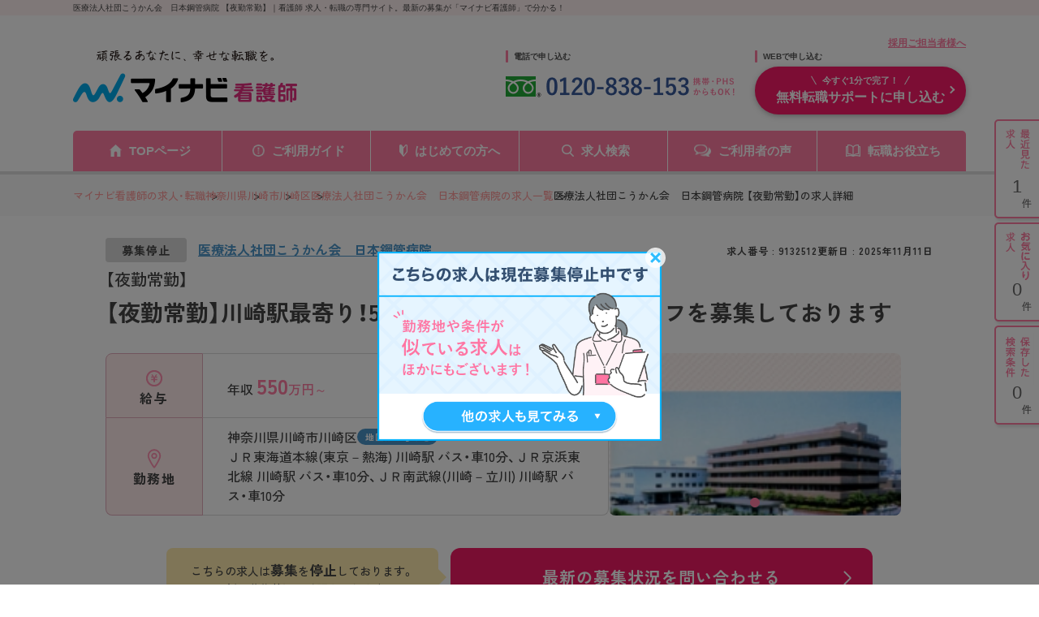

--- FILE ---
content_type: application/javascript
request_url: https://kango.mynavi.jp/common/js/kangoLocalStorage.min.js?1702003051
body_size: 2536
content:
function updateLocalStorage(a,e,o){var s=createJobData(e),t=recieveLocalStorage(a);t=removeJobData(t,s),o&&t.push(s),0==t.length?removeLocalStorage(a):sendLocalStorage(a,t)}function createJobData(a){var e;return $(".job_ofr_no_"+a).each((function(){if($(this).find(".json-job-data").length>0){var a=$(this).find(".json-job-data").text();e=JSON.parse(a)}})),{id:a,data:e}}function recieveLocalStorage(a){return JSON.parse(localStorage.getItem(a))}function removeJobData(a,e){if(null==a)return[];for(var o=e.id,s=a.length-1;s>=0;s--)a[s].id==o&&a.splice(s,1);return a}function removeLocalStorage(a){localStorage.removeItem(a)}function sendLocalStorage(a,e){localStorage.setItem(a,JSON.stringify(e))}function appearEndrecruitList(a,e){if(null!=e){var o="",s=e.reverse();for(var t in s){var r=s[t].data,l=r.corp_shop_name_long+"・求人番号"+r.job_ofr_no,i="";i=r.job_cls_name_for_hp&&""==i?r.job_cls_name_for_hp:i,i=r.catch_copy&&""==i?r.catch_copy:i;var c="";c=r.corp_shop_name_for_endrecruit&&""==c?r.corp_shop_name_for_endrecruit:c,c=r.corp_shop_name_long&&""==c?r.corp_shop_name_long:c;var n="";n=r.intrnl_data_updated_at?r.intrnl_data_updated_at:n;var _="";_=r.city_address&&""==_?r.city_address:_,_=r.address&&""==_?r.address:_;var d="";if(d=r.ln_name_add_tohotime&&""==d?r.ln_name_add_tohotime:d,d=r.access&&""==d?r.access:d,o+='<div class="job-offer-wrap endrecruit job_ofr_no_'+r.job_ofr_no+'">',o+='  <div class="kyujin_check">',o+='    <label for="check_'+r.job_ofr_no+'">',o+='      <input id="check_'+r.job_ofr_no+'" class="checkbox-input" type="checkbox" name="check_ofr_no" value="'+r.job_ofr_no+'">',o+='      <span class="checkbox-parts"></span>',o+="    </label>",o+="  </div>",o+='  <article class="job-offer">',o+='    <a href="" class="card-link"></a>',o+='    <div class="job-offer__header">',o+='      <div class="appeal_icon3 emplymnt-wrap">',o+='        <ul class="style01">',r.emplymnt_frm_div_cds)(p=r.emplymnt_frm_div_cds.split(",")).includes("010001")&&(o+='          <li class="job-category_icon top_seishain">正社員</li>'),p.includes("010006")&&(o+='          <li class="job-category_icon top_keiyaku">契約社員</li>'),p.includes("010007")&&(o+='          <li class="job-category_icon top_part">パート・アルバイト</li>'),p.includes("010004")&&(o+='          <li class="job-category_icon top_other">業務委託その他</li>');if(o+="        </ul>",o+="      </div>",o+='      <div class="jc-meta__info">',o+='        <span class="job-num">求人番号: '+r.job_ofr_no+"</span>",o+="        <span>更新日："+n+"</span>",o+="      </div>",o+="      <h2>"+i+"</h2>",o+="      <h3>"+c+"</h3>",o+='      <div class="appeal_icon3">',o+='        <ul class="style01">',r.feature_div_cd){var p=r.feature_div_cd.split(",");for(let a in featureDivArray){var f=featureDivArray[a];for(let a in f.target)if(p.includes(f.target[a])){o+='<li><a href=""><span>'+f.name+"</span></a></li>";break}}}if(o+="        </ul>",o+="      </div>",o+="    </div>",o+='    <div class="job-offer__contents">',r.url_img_hp?o+='      <div class="contents-box job-info">':o+='      <div class="contents-box job-info" style="width: 100%;">',r.slry)o+='        <dl class="info-list">',o+='          <dt><span class="salary">給与</span></dt>',o+='          <dd><strong class="yellow-marker">'+r.slry.replace(/(\r\n|\n|\r)/gm,"<br>")+"</strong></dd>",o+="        </dl>";_&&(o+='        <dl class="info-list">',o+='          <dt><span class="location">勤務地</span></dt>',o+="          <dd>"+_+"</dd>",o+="        </dl>"),d&&(o+='        <dl class="info-list">',o+='          <dt><span class="access">アクセス</span></dt>',o+="          <dd>"+d+"</dd>",o+="        </dl>"),o+="     </div>",r.url_img_hp&&(o+='      <div class="contents-box img">',o+='        <div class="job-img">',o+='          <img src="/src/r_pc/img/detail_Info_default_pct.png" class="lazyload" data-src="'+r.url_img_hp+'" alt="'+l+'" onerror="removeImage($(this));" />',o+="        </div>",o+="      </div>"),o+="    </div>",o+="  </article>",o+="</div>"}o.length>0&&$(o).appendTo(a)}}function appearEndrecruitListSP(a,e){if(null!=e){var o="",s=e.reverse();for(var t in s){var r=s[t].data,l=r.corp_shop_name_long+"・求人番号"+r.job_ofr_no,i="";i=r.job_cls_name_for_hp&&""==i?r.job_cls_name_for_hp:i,i=r.catch_copy&&""==i?r.catch_copy:i;var c="";c=r.corp_shop_name_for_endrecruit&&""==c?r.corp_shop_name_for_endrecruit:c,c=r.corp_shop_name_long&&""==c?r.corp_shop_name_long:c;var n="";n=r.intrnl_data_updated_at?r.intrnl_data_updated_at:n;var _="";_=r.city_address&&""==_?r.city_address:_,_=r.address&&""==_?r.address:_;var d="";if(d=r.ln_name_add_tohotime&&""==d?r.ln_name_add_tohotime:d,d=r.access&&""==d?r.access:d,o+='<div class="job-offer-wrap endrecruit job_ofr_no_'+r.job_ofr_no+'">',o+='  <div class="kyujin_check">',o+='    <label for="check_'+r.job_ofr_no+'">',o+='      <input id="check_'+r.job_ofr_no+'" class="checkbox-input" type="checkbox" name="check_ofr_no" value="'+r.job_ofr_no+'">',o+='      <span class="checkbox-parts"></span>',o+="    </label>",o+="  </div>",o+='  <article class="job-offer">',o+='    <a href="" class="card-link" class="card-link"></a>',o+='    <div class="job-offer__header">',o+='      <div class="job-category_icon-wrap">',o+="        <ul>",r.emplymnt_frm_div_cds)(p=r.emplymnt_frm_div_cds.split(",")).includes("010001")&&(o+='          <li class="job-category_icon top_seishain">正社員</li>'),p.includes("010006")&&(o+='          <li class="job-category_icon top_keiyaku">契約社員</li>'),p.includes("010007")&&(o+='          <li class="job-category_icon top_part">パート・アルバイト</li>'),p.includes("010004")&&(o+='          <li class="job-category_icon top_other">業務委託その他</li>');if(o+="        </ul>",o+="      </div>",o+="      <h2>"+i+"</h2>",o+="      <h3>"+c+"</h3>",o+='      <div class="appeal_icon">',o+='        <ul class="style01">',r.feature_div_cd){var p=r.feature_div_cd.split(",");for(let a in featureDivArray){var f=featureDivArray[a];for(let a in f.target)if(p.includes(f.target[a])){o+='<li><a href=""><span>'+f.name+"</span></a></li>";break}}}if(o+="        </ul>",o+="      </div>",o+="    </div>",o+='    <div class="job-offer__contents">',r.url_img_hp?o+='      <div class="contents-box info">':o+='      <div class="contents-box info" style="width: 100%;">',r.slry)o+='        <dl class="info-list">',o+='          <dt><span class="salary">給与</span></dt>',o+='          <dd><strong class="salary">'+r.slry.replace(/(\r\n|\n|\r)/gm,"<br>")+"</strong></dd>",o+="        </dl>";_&&(o+='        <dl class="info-list">',o+='          <dt><span class="location">勤務地</span></dt>',o+="          <dd>"+_+"</dd>",o+="        </dl>"),d&&(o+='        <dl class="info-list">',o+='          <dt><span class="access">アクセス</span></dt>',o+="          <dd>"+d+"</dd>",o+="        </dl>"),o+="      </div>",r.url_img_hp&&(o+='      <div class="contents-box img">',o+='        <div class="job-img">',o+='          <img class="lazyload" src="/sp/result/img/detail_Info_default_pct.png" data-src="'+r.url_img_hp+'" alt="'+l+'" onerror="removeImage($(this));" />',o+="        </div>",o+="      </div>"),o+="    </div>",o+='    <div class="job-offer__footer">',o+='      <div class="footer__btnlist"></div>',o+='      <div class="corporate_job_offer_list"></div>',o+='      <div class="jc-meta__info">',o+="        <span>求人番号: "+r.job_ofr_no+"</span>",o+="        <span>更新日："+n+"</span>",o+="      </div>",o+="    </div>",o+="  </article>",o+="</div>"}o.length>0&&$(o).appendTo(a)}}function appearJobofferCarousel(a,e){var o=recieveLocalStorage(a);o||(o=[]);var s=recieveLocalStorage(a+"_fin");if(s||(s=[]),Array.isArray(o)&&o.length>0&&Array.isArray(s)&&s.length>0){$("#user-savedata").show();var t=$(e),r=s.concat(o);createTopPageJobList(t,r)}else if(Array.isArray(o)&&o.length>0){$("#user-savedata").show();t=$(e);createTopPageJobList(t,o)}else if(Array.isArray(s)&&s.length>0){$("#user-savedata").show();t=$(e);createTopPageJobList(t,s)}}function updateLocalStorageJoboffer(a,e){let o="kango_ls_"+a,s="kango_ls_"+a+"_fin",t=recieveLocalStorage(s);t||(t=[]);let r=recieveLocalStorage(o);r||(r=[]);let l=new Date,i=parseFloat(l.getFullYear()+("00"+(l.getMonth()+1)).slice(-2)+("00"+l.getDate()).slice(-2));l.setDate(l.getDate()+30);let c=parseFloat(l.getFullYear()+("00"+(l.getMonth()+1)).slice(-2)+("00"+l.getDate()).slice(-2));r.forEach((a=>{1==e.includes(String(a.id))&&(a.data.auto_deleted_at=c,a.data.isRecruit=!1,t.push(a))}));let n=0;if(t.forEach((a=>{a.data.auto_deleted_at<=i&&delete t[n],n++})),t.length>0){t=t.filter((a=>a));let a=JSON.stringify(t);localStorage.setItem(s,a)}else localStorage.removeItem(s)}function updateCookie_DiffCookieLocalStorage(a){let e="kango_ls_"+a,o="kango_ls_"+a+"_fin",s="kango_ck_"+a,t=$.cookie(s),r=recieveLocalStorage(o);r||(r=[]);let l=recieveLocalStorage(e);l||(l=[]);let i=[],c=[];for(null!=t&&(i=t.split(/:/)),$i=0;$i<i.length;$i++){let a=!0,e=String(i[$i]);for($ls_i=0;$ls_i<r.length;$ls_i++){let o=r[$ls_i];if(e==String(o.id)){a=!1;break}}for($ls_i=0;$ls_i<l.length;$ls_i++){let o=l[$ls_i];if(e==String(o.id)){a=!1;break}}a||c.push(e)}let n=c.join(":");$.cookie(s,n,{path:"/",expires:365}),$jobListCountArea=$(".js-ofr_count_"+a),$jobListCountArea.length>0&&$jobListCountArea.text(c.length)}

--- FILE ---
content_type: application/javascript
request_url: https://kango.mynavi.jp/common/js/yubinbango.min.js
body_size: 1686
content:
var t=[];!function(n){var e=function(){function n(t,n){if(void 0===t&&(t=""),this.URL="https://yubinbango.github.io/yubinbango-data/data",this.g=[null,"北海道","青森県","岩手県","宮城県","秋田県","山形県","福島県","茨城県","栃木県","群馬県","埼玉県","千葉県","東京都","神奈川県","新潟県","富山県","石川県","福井県","山梨県","長野県","岐阜県","静岡県","愛知県","三重県","滋賀県","京都府","大阪府","兵庫県","奈良県","和歌山県","鳥取県","島根県","岡山県","広島県","山口県","徳島県","香川県","愛媛県","高知県","福岡県","佐賀県","長崎県","熊本県","大分県","宮崎県","鹿児島県","沖縄県"],t){var e=t.replace(/[０-９]/g,(function(t){return String.fromCharCode(t.charCodeAt(0)-65248)})),o=e.match(/\d/g).join(""),r=this.h(o);r?this.i(r,n):n(this.j())}}return n.prototype.h=function(t){if(7===t.length)return t},n.prototype.j=function(t,n,e,o,r){return void 0===t&&(t=""),void 0===n&&(n=""),void 0===e&&(e=""),void 0===o&&(o=""),void 0===r&&(r=""),{k:t,region:n,l:e,m:o,o:r}},n.prototype.p=function(t){return t&&t[0]&&t[1]?this.j(t[0],this.g[t[0]],t[1],t[2],t[3]):this.j()},n.prototype.q=function(t,n){window.$yubin=function(t){return n(t)};var e=document.createElement("script");e.setAttribute("type","text/javascript"),e.setAttribute("charset","UTF-8"),e.setAttribute("src",t),document.head.appendChild(e)},n.prototype.i=function(n,e){var o=this,r=n.substr(0,3);return r in t&&n in t[r]?e(this.p(t[r][n])):void this.q(this.URL+"/"+r+".js",(function(i){return t[r]=i,e(o.p(i[n]))}))},n}();n.Core=e}(YubinBango||(YubinBango={}));var YubinBango,n=["Japan","JP","JPN","JAPAN"],e=["p-region-id","p-region","p-locality","p-street-address","p-extended-address"];!function(t){var o=function(){function o(){this.s()}return o.prototype.s=function(){var t=this,n=document.querySelectorAll(".h-adr");[].map.call(n,(function(n){if(t.t(n)){var e=n.querySelectorAll(".p-postal-code");e[e.length-1].addEventListener("keyup",(function(n){o.prototype.u(t.v(n.target.parentNode))}),!1)}}))},o.prototype.v=function(t){return"FORM"===t.tagName||t.classList.contains("h-adr")?t:this.v(t.parentNode)},o.prototype.t=function(t){var e=t.querySelector(".p-country-name");return[e.innerHTML,e.value].some((function(t){return n.indexOf(t)>=0}))},o.prototype.u=function(n){var e=this,o=n.querySelectorAll(".p-postal-code");new t.Core(this.A(o),(function(t){return e.B(n,t)}))},o.prototype.A=function(t){return[].map.call(t,(function(t){return t.value})).reduce((function(t,n){return t+n}))},o.prototype.B=function(t,n){[this.C,this.D].map((function(o){return e.map((function(e){return o(e,t,n)}))}))},o.prototype.C=function(t,n,e){if(e){var o=n.querySelectorAll("."+t);[].map.call(o,(function(t){return t.value=""}))}},o.prototype.D=function(t,n,e){var o={"p-region-id":e.k,"p-region":e.region,"p-locality":e.l,"p-street-address":e.m,"p-extended-address":e.o},r=n.querySelectorAll("."+t);[].map.call(r,(function(n){return n.value+=o[t]?o[t]:""}))},o}();t.MicroformatDom=o}(YubinBango||(YubinBango={})),document.addEventListener("DOMContentLoaded",(function(){new YubinBango.MicroformatDom}),!1);